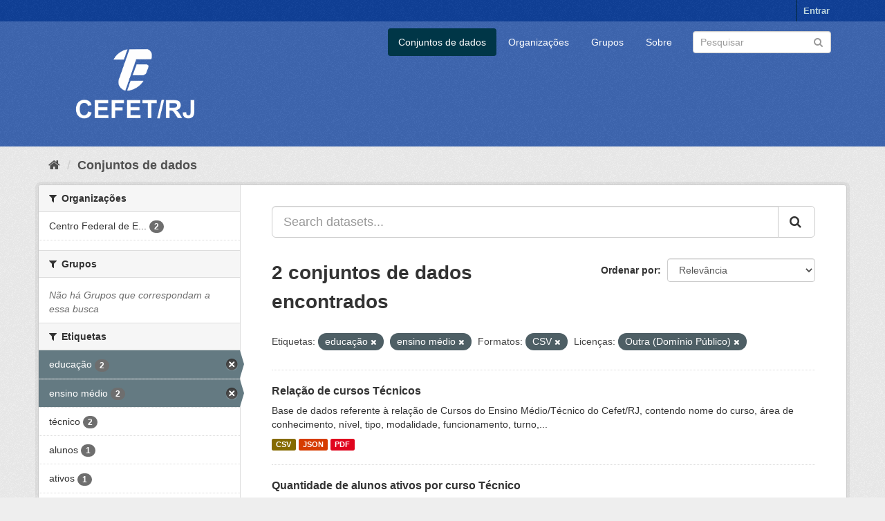

--- FILE ---
content_type: text/html; charset=utf-8
request_url: https://dados.cefet-rj.br/dataset/?tags=educa%C3%A7%C3%A3o&tags=ensino+m%C3%A9dio&res_format=CSV&license_id=other-pd
body_size: 5656
content:
<!DOCTYPE html>
<!--[if IE 9]> <html lang="pt_BR" class="ie9"> <![endif]-->
<!--[if gt IE 8]><!--> <html lang="pt_BR"> <!--<![endif]-->
  <head>
    <meta charset="utf-8" />
      <meta name="generator" content="ckan 2.9.5" />
      <meta name="viewport" content="width=device-width, initial-scale=1.0">
    <title>Conjunto de dados - Portal de Dados Abertos - Cefet/RJ</title>

    
    <link rel="shortcut icon" href="/base/images/ckan.ico" />
    
      
      
      
      
    

    
      
      
    

    
    <link href="/webassets/base/4f3188fa_main.css" rel="stylesheet"/><style>
        .account-masthead {
    min-height: 30px;
    color: #fff;
    background: #0f4098 url(../../base/images/bg.png);
}
.masthead .logo img {
  max-height: 180px;
}
.masthead .navbar-collapse {
  padding: -10px -10px;
}
.masthead {
  margin-bottom: initial;
  padding: 0px 0;
  color: #fff;
  background: #3e67b1 url("../../base/images/bg.png");
}
.site-footer {
  margin-bottom: initial;
  padding: 10px 0;
  color: #fff;
  background: #3e67b1 url("../../base/images/bg.png");
  padding: 20px 0;
}
.homepage .module-search .module-content {
  border-radius: 3px 3px 0 0;
  background-color: #3e67b1;
  border-bottom: none;
}
.homepage .module-search .tags {
  padding: 5px 10px 10px 10px;
  background-color: #0f4098;
  border-radius: 0 0 3px 3px;
}
a.tag:hover {
  text-decoration: none;
  color: #fff;
  background-color: #0f4098;
  border: 1px solid #235767;
  -webkit-box-shadow: inset 0 1px 0 #3d97b3;
  box-shadow: inset 0 1px 0 #3d97b3;
}
.btn-primary {
  color: #fff;
  background-color: #3e67b1;
  border-color: #1b5a6e;
}
a {
  color: #3e67b1;
  text-decoration: none;
}
.text-primary {
  color: #3e67b1;
}
.bg-primary {
  color: #fff;
  background-color: #3e67b1;
}
.btn-primary .badge {
  color: #3e67b1;
  background-color: #fff;
}
.btn-link {
  font-weight: 400;
  color: #3e67b1;
  border-radius: 0;
}
.dropdown-menu > .active > a:focus {
  color: #fff;
  text-decoration: none;
  background-color: #3e67b1;
  outline: 0;
}
.nav .open > a:focus {
  background-color: #eeeeee;
  border-color: #3e67b1;
}
.nav-pills > li.active > a:focus {
  color: #fff;
  background-color: #3e67b1;
}
.pagination > li > span {
  position: relative;
  float: left;
  padding: 6px 12px;
  margin-left: -1px;
  line-height: 1.42857143;
  color: #3e67b1;
  text-decoration: none;
  background-color: #fff;
  border: 1px solid #ddd;
}
.pagination > .active > span:focus {
  z-index: 3;
  color: #fff;
  cursor: default;
  background-color: #3e67b1;
  border-color: #3e67b1;
}
.label-primary {
  background-color: #3e67b1;
}
.nav-pills > .active > a > .badge {
  color: #3e67b1;
  background-color: #fff;
}
a.thumbnail.active {
  border-color: #3e67b1;
}
.progress-bar {
  float: left;
  width: 0%;
  height: 100%;
  font-size: 12px;
  line-height: 20px;
  color: #fff;
  text-align: center;
  background-color: #3e67b1;
  -webkit-box-shadow: inset 0 -1px 0 rgba(0, 0, 0, 0.15);
  box-shadow: inset 0 -1px 0 rgba(0, 0, 0, 0.15);
  -webkit-transition: width 0.6s ease;
  -o-transition: width 0.6s ease;
  transition: width 0.6s ease;
}
.list-group-item.active:focus {
  z-index: 2;
  color: #fff;
  background-color: #3e67b1;
  border-color: #3e67b1;
}
.panel-primary {
  border-color: #3e67b1;
}
.panel-primary > .panel-heading {
  color: #fff;
  background-color: #3e67b1;
  border-color: #3e67b1;
}
.panel-primary > .panel-heading + .panel-collapse > .panel-body {
  border-top-color: #3e67b1;
}
.panel-primary > .panel-heading .badge {
  color: #3e67b1;
  background-color: #fff;
}
.panel-primary > .panel-footer + .panel-collapse > .panel-body {
  border-bottom-color: #3e67b1;
}
body {
  background: #eee url("../../base/images/bg.png");
}
      </style>
    
  </head>

  
  <body data-site-root="https://dados.cefet-rj.br/" data-locale-root="https://dados.cefet-rj.br/" >

    
    <div class="sr-only sr-only-focusable"><a href="#content">Pular para o conteúdo</a></div>
  

  
     
<div class="account-masthead">
  <div class="container">
     
    <nav class="account not-authed" aria-label="Account">
      <ul class="list-unstyled">
        
        <li><a href="/user/login">Entrar</a></li>
         
      </ul>
    </nav>
     
  </div>
</div>

<header class="navbar navbar-static-top masthead">
    
  <div class="container">
    <div class="navbar-right">
      <button data-target="#main-navigation-toggle" data-toggle="collapse" class="navbar-toggle collapsed" type="button" aria-label="expand or collapse" aria-expanded="false">
        <span class="sr-only">Toggle navigation</span>
        <span class="fa fa-bars"></span>
      </button>
    </div>
    <hgroup class="header-image navbar-left">
       
      <a class="logo" href="/"><img src="/uploads/admin/2022-08-16-194515.550590Vertical-branco.png" alt="Portal de Dados Abertos - Cefet/RJ" title="Portal de Dados Abertos - Cefet/RJ" /></a>
       
    </hgroup>

    <div class="collapse navbar-collapse" id="main-navigation-toggle">
      
      <nav class="section navigation">
        <ul class="nav nav-pills">
            
		<li class="active"><a href="/dataset/">Conjuntos de dados</a></li><li><a href="/organization/">Organizações</a></li><li><a href="/group/">Grupos</a></li><li><a href="/about">Sobre</a></li>
	    
        </ul>
      </nav>
       
      <form class="section site-search simple-input" action="/dataset/" method="get">
        <div class="field">
          <label for="field-sitewide-search">Buscar conjunto de dados</label>
          <input id="field-sitewide-search" type="text" class="form-control" name="q" placeholder="Pesquisar" aria-label="Search datasets"/>
          <button class="btn-search" type="submit" aria-label="Submit"><i class="fa fa-search"></i></button>
        </div>
      </form>
      
    </div>
  </div>
</header>

  
    <div class="main">
      <div id="content" class="container">
        
          
            <div class="flash-messages">
              
                
              
            </div>
          

          
            <div class="toolbar" role="navigation" aria-label="Breadcrumb">
              
                
                  <ol class="breadcrumb">
                    
<li class="home"><a href="/" aria-label="Início"><i class="fa fa-home"></i><span> Início</span></a></li>
                    
  <li class="active"><a href="/dataset/">Conjuntos de dados</a></li>

                  </ol>
                
              
            </div>
          

          <div class="row wrapper">
            
            
            

            
              <aside class="secondary col-sm-3">
                
                
  <div class="filters">
    <div>
      
        

    
    
	
	    
	    
		<section class="module module-narrow module-shallow">
		    
			<h2 class="module-heading">
			    <i class="fa fa-filter"></i>
			    
			    Organizações
			</h2>
		    
		    
			
			    
				<nav aria-label="Organizações">
				    <ul class="list-unstyled nav nav-simple nav-facet">
					
					    
					    
					    
					    
					    <li class="nav-item">
						<a href="/dataset/?tags=educa%C3%A7%C3%A3o&amp;tags=ensino+m%C3%A9dio&amp;res_format=CSV&amp;license_id=other-pd&amp;organization=centro-federal-de-educacao-tecnologica-celso-suckow-da-fonseca" title="Centro Federal de Educação Tecnológica Celso Suckow da Fonseca">
						    <span class="item-label">Centro Federal de E...</span>
						    <span class="hidden separator"> - </span>
						    <span class="item-count badge">2</span>
						</a>
					    </li>
					
				    </ul>
				</nav>

				<p class="module-footer">
				    
					
				    
				</p>
			    
			
		    
		</section>
	    
	
    

      
        

    
    
	
	    
	    
		<section class="module module-narrow module-shallow">
		    
			<h2 class="module-heading">
			    <i class="fa fa-filter"></i>
			    
			    Grupos
			</h2>
		    
		    
			
			    
				<p class="module-content empty">Não há Grupos que correspondam a essa busca</p>
			    
			
		    
		</section>
	    
	
    

      
        

    
    
	
	    
	    
		<section class="module module-narrow module-shallow">
		    
			<h2 class="module-heading">
			    <i class="fa fa-filter"></i>
			    
			    Etiquetas
			</h2>
		    
		    
			
			    
				<nav aria-label="Etiquetas">
				    <ul class="list-unstyled nav nav-simple nav-facet">
					
					    
					    
					    
					    
					    <li class="nav-item active">
						<a href="/dataset/?tags=ensino+m%C3%A9dio&amp;res_format=CSV&amp;license_id=other-pd" title="">
						    <span class="item-label">educação</span>
						    <span class="hidden separator"> - </span>
						    <span class="item-count badge">2</span>
						</a>
					    </li>
					
					    
					    
					    
					    
					    <li class="nav-item active">
						<a href="/dataset/?tags=educa%C3%A7%C3%A3o&amp;res_format=CSV&amp;license_id=other-pd" title="">
						    <span class="item-label">ensino médio</span>
						    <span class="hidden separator"> - </span>
						    <span class="item-count badge">2</span>
						</a>
					    </li>
					
					    
					    
					    
					    
					    <li class="nav-item">
						<a href="/dataset/?tags=educa%C3%A7%C3%A3o&amp;tags=ensino+m%C3%A9dio&amp;res_format=CSV&amp;license_id=other-pd&amp;tags=t%C3%A9cnico" title="">
						    <span class="item-label">técnico</span>
						    <span class="hidden separator"> - </span>
						    <span class="item-count badge">2</span>
						</a>
					    </li>
					
					    
					    
					    
					    
					    <li class="nav-item">
						<a href="/dataset/?tags=educa%C3%A7%C3%A3o&amp;tags=ensino+m%C3%A9dio&amp;res_format=CSV&amp;license_id=other-pd&amp;tags=alunos" title="">
						    <span class="item-label">alunos</span>
						    <span class="hidden separator"> - </span>
						    <span class="item-count badge">1</span>
						</a>
					    </li>
					
					    
					    
					    
					    
					    <li class="nav-item">
						<a href="/dataset/?tags=educa%C3%A7%C3%A3o&amp;tags=ensino+m%C3%A9dio&amp;res_format=CSV&amp;license_id=other-pd&amp;tags=ativos" title="">
						    <span class="item-label">ativos</span>
						    <span class="hidden separator"> - </span>
						    <span class="item-count badge">1</span>
						</a>
					    </li>
					
					    
					    
					    
					    
					    <li class="nav-item">
						<a href="/dataset/?tags=educa%C3%A7%C3%A3o&amp;tags=ensino+m%C3%A9dio&amp;res_format=CSV&amp;license_id=other-pd&amp;tags=cursos" title="">
						    <span class="item-label">cursos</span>
						    <span class="hidden separator"> - </span>
						    <span class="item-count badge">1</span>
						</a>
					    </li>
					
				    </ul>
				</nav>

				<p class="module-footer">
				    
					
				    
				</p>
			    
			
		    
		</section>
	    
	
    

      
        

    
    
	
	    
	    
		<section class="module module-narrow module-shallow">
		    
			<h2 class="module-heading">
			    <i class="fa fa-filter"></i>
			    
			    Formatos
			</h2>
		    
		    
			
			    
				<nav aria-label="Formatos">
				    <ul class="list-unstyled nav nav-simple nav-facet">
					
					    
					    
					    
					    
					    <li class="nav-item active">
						<a href="/dataset/?tags=educa%C3%A7%C3%A3o&amp;tags=ensino+m%C3%A9dio&amp;license_id=other-pd" title="">
						    <span class="item-label">CSV</span>
						    <span class="hidden separator"> - </span>
						    <span class="item-count badge">2</span>
						</a>
					    </li>
					
					    
					    
					    
					    
					    <li class="nav-item">
						<a href="/dataset/?tags=educa%C3%A7%C3%A3o&amp;tags=ensino+m%C3%A9dio&amp;res_format=CSV&amp;license_id=other-pd&amp;res_format=JSON" title="">
						    <span class="item-label">JSON</span>
						    <span class="hidden separator"> - </span>
						    <span class="item-count badge">1</span>
						</a>
					    </li>
					
					    
					    
					    
					    
					    <li class="nav-item">
						<a href="/dataset/?tags=educa%C3%A7%C3%A3o&amp;tags=ensino+m%C3%A9dio&amp;res_format=CSV&amp;license_id=other-pd&amp;res_format=PDF" title="">
						    <span class="item-label">PDF</span>
						    <span class="hidden separator"> - </span>
						    <span class="item-count badge">1</span>
						</a>
					    </li>
					
				    </ul>
				</nav>

				<p class="module-footer">
				    
					
				    
				</p>
			    
			
		    
		</section>
	    
	
    

      
        

    
    
	
	    
	    
		<section class="module module-narrow module-shallow">
		    
			<h2 class="module-heading">
			    <i class="fa fa-filter"></i>
			    
			    Licenças
			</h2>
		    
		    
			
			    
				<nav aria-label="Licenças">
				    <ul class="list-unstyled nav nav-simple nav-facet">
					
					    
					    
					    
					    
					    <li class="nav-item active">
						<a href="/dataset/?tags=educa%C3%A7%C3%A3o&amp;tags=ensino+m%C3%A9dio&amp;res_format=CSV" title="Outra (Domínio Público)">
						    <span class="item-label">Outra (Domínio Públ...</span>
						    <span class="hidden separator"> - </span>
						    <span class="item-count badge">2</span>
						</a>
					    </li>
					
				    </ul>
				</nav>

				<p class="module-footer">
				    
					
				    
				</p>
			    
			
		    
		</section>
	    
	
    

      
    </div>
    <a class="close no-text hide-filters"><i class="fa fa-times-circle"></i><span class="text">close</span></a>
  </div>

              </aside>
            

            
              <div class="primary col-sm-9 col-xs-12" role="main">
                
                
  <section class="module">
    <div class="module-content">
      
        
      
      
        
        
        







<form id="dataset-search-form" class="search-form" method="get" data-module="select-switch">

  
    <div class="input-group search-input-group">
      <input aria-label="Search datasets..." id="field-giant-search" type="text" class="form-control input-lg" name="q" value="" autocomplete="off" placeholder="Search datasets...">
      
      <span class="input-group-btn">
        <button class="btn btn-default btn-lg" type="submit" value="search" aria-label="Submit">
          <i class="fa fa-search"></i>
        </button>
      </span>
      
    </div>
  

  
    <span>
  
  

  
  
  
  <input type="hidden" name="tags" value="educação" />
  
  
  
  
  
  <input type="hidden" name="tags" value="ensino médio" />
  
  
  
  
  
  <input type="hidden" name="res_format" value="CSV" />
  
  
  
  
  
  <input type="hidden" name="license_id" value="other-pd" />
  
  
  
  </span>
  

  
    
      <div class="form-select form-group control-order-by">
        <label for="field-order-by">Ordenar por</label>
        <select id="field-order-by" name="sort" class="form-control">
          
            
              <option value="score desc, metadata_modified desc" selected="selected">Relevância</option>
            
          
            
              <option value="title_string asc">Nome Crescente</option>
            
          
            
              <option value="title_string desc">Nome Descrescente</option>
            
          
            
              <option value="metadata_modified desc">Modificada pela última vez</option>
            
          
            
          
        </select>
        
        <button class="btn btn-default js-hide" type="submit">Ir</button>
        
      </div>
    
  

  
    
      <h1>

  
  
  
  

2 conjuntos de dados encontrados</h1>
    
  

  
    
      <p class="filter-list">
        
          
          <span class="facet">Etiquetas:</span>
          
            <span class="filtered pill">educação
              <a href="/dataset/?tags=ensino+m%C3%A9dio&amp;res_format=CSV&amp;license_id=other-pd" class="remove" title="Remover"><i class="fa fa-times"></i></a>
            </span>
          
            <span class="filtered pill">ensino médio
              <a href="/dataset/?tags=educa%C3%A7%C3%A3o&amp;res_format=CSV&amp;license_id=other-pd" class="remove" title="Remover"><i class="fa fa-times"></i></a>
            </span>
          
        
          
          <span class="facet">Formatos:</span>
          
            <span class="filtered pill">CSV
              <a href="/dataset/?tags=educa%C3%A7%C3%A3o&amp;tags=ensino+m%C3%A9dio&amp;license_id=other-pd" class="remove" title="Remover"><i class="fa fa-times"></i></a>
            </span>
          
        
          
          <span class="facet">Licenças:</span>
          
            <span class="filtered pill">Outra (Domínio Público)
              <a href="/dataset/?tags=educa%C3%A7%C3%A3o&amp;tags=ensino+m%C3%A9dio&amp;res_format=CSV" class="remove" title="Remover"><i class="fa fa-times"></i></a>
            </span>
          
        
      </p>
      <a class="show-filters btn btn-default">Filtrar Resultados</a>
    
  

</form>




      
      
        

  
    <ul class="dataset-list list-unstyled">
    	
	      
	        






  <li class="dataset-item">
    
      <div class="dataset-content">
        
          <h2 class="dataset-heading">
            
              
            
            
		<a href="/dataset/relacao-de-cursos-tecnico">Relação de cursos Técnicos</a>
            
            
              
              
            
          </h2>
        
        
          
        
        
          
            <div>Base de dados referente à relação de Cursos do Ensino Médio/Técnico do Cefet/RJ, contendo nome do curso, área de conhecimento, nível, tipo, modalidade, funcionamento, turno,...</div>
          
        
      </div>
      
        
          
            <ul class="dataset-resources list-unstyled">
              
                
                <li>
                  <a href="/dataset/relacao-de-cursos-tecnico" class="label label-default" data-format="csv">CSV</a>
                </li>
                
                <li>
                  <a href="/dataset/relacao-de-cursos-tecnico" class="label label-default" data-format="json">JSON</a>
                </li>
                
                <li>
                  <a href="/dataset/relacao-de-cursos-tecnico" class="label label-default" data-format="pdf">PDF</a>
                </li>
                
              
            </ul>
          
        
      
    
  </li>

	      
	        






  <li class="dataset-item">
    
      <div class="dataset-content">
        
          <h2 class="dataset-heading">
            
              
            
            
		<a href="/dataset/quantidade-de-alunos-ativos-por-curso-tecnico">Quantidade de alunos ativos por curso Técnico</a>
            
            
              
              
            
          </h2>
        
        
          
        
        
          
            <div>Base de dados referente à quantidade de alunos ativos por curso Técnico do Cefet/RJ, contendo código do curso, nome, nível e quantidade. A periodicidade de atualização dos dados...</div>
          
        
      </div>
      
        
          
            <ul class="dataset-resources list-unstyled">
              
                
                <li>
                  <a href="/dataset/quantidade-de-alunos-ativos-por-curso-tecnico" class="label label-default" data-format="csv">CSV</a>
                </li>
                
              
            </ul>
          
        
      
    
  </li>

	      
	    
    </ul>
  

      
    </div>

    
      
    
  </section>

  
    <section class="module">
      <div class="module-content">
        
          <small>
            
            
            
           Você também pode ter acesso a esses registros usando a <a href="/api/3">API</a> (veja <a href="http://docs.ckan.org/en/2.9/api/">Documentação da API</a>). 
          </small>
        
      </div>
    </section>
  

              </div>
            
          </div>
        
      </div>
    </div>
  
    <footer class="site-footer">
  <div class="container">
    
    <div class="row">
      <div class="col-md-8 footer-links">
        
          <ul class="list-unstyled">
            
              <li><a href="/about">Sobre Portal de Dados Abertos - Cefet/RJ</a></li>
            
          </ul>
          <ul class="list-unstyled">
            
              
              <li><a href="http://docs.ckan.org/en/2.9/api/">API do CKAN</a></li>
              <li><a href="http://www.ckan.org/">Associação CKAN</a></li>
              <li><a href="http://www.opendefinition.org/okd/"><img src="/base/images/od_80x15_blue.png" alt="Open Data"></a></li>
            
          </ul>
        
      </div>
      <div class="col-md-4 attribution">
        
          <p><strong>Impulsionado por</strong> <a class="hide-text ckan-footer-logo" href="http://ckan.org">CKAN</a></p>
        
        
          
<form class="form-inline form-select lang-select" action="/util/redirect" data-module="select-switch" method="POST">
  <label for="field-lang-select">Idioma</label>
  <select id="field-lang-select" name="url" data-module="autocomplete" data-module-dropdown-class="lang-dropdown" data-module-container-class="lang-container">
    
      <option value="/pt_BR/dataset/?tags=educa%C3%A7%C3%A3o&amp;tags=ensino+m%C3%A9dio&amp;res_format=CSV&amp;license_id=other-pd" selected="selected">
        português (Brasil)
      </option>
    
      <option value="/en/dataset/?tags=educa%C3%A7%C3%A3o&amp;tags=ensino+m%C3%A9dio&amp;res_format=CSV&amp;license_id=other-pd" >
        English
      </option>
    
      <option value="/ja/dataset/?tags=educa%C3%A7%C3%A3o&amp;tags=ensino+m%C3%A9dio&amp;res_format=CSV&amp;license_id=other-pd" >
        日本語
      </option>
    
      <option value="/it/dataset/?tags=educa%C3%A7%C3%A3o&amp;tags=ensino+m%C3%A9dio&amp;res_format=CSV&amp;license_id=other-pd" >
        italiano
      </option>
    
      <option value="/cs_CZ/dataset/?tags=educa%C3%A7%C3%A3o&amp;tags=ensino+m%C3%A9dio&amp;res_format=CSV&amp;license_id=other-pd" >
        čeština (Česko)
      </option>
    
      <option value="/ca/dataset/?tags=educa%C3%A7%C3%A3o&amp;tags=ensino+m%C3%A9dio&amp;res_format=CSV&amp;license_id=other-pd" >
        català
      </option>
    
      <option value="/es/dataset/?tags=educa%C3%A7%C3%A3o&amp;tags=ensino+m%C3%A9dio&amp;res_format=CSV&amp;license_id=other-pd" >
        español
      </option>
    
      <option value="/fr/dataset/?tags=educa%C3%A7%C3%A3o&amp;tags=ensino+m%C3%A9dio&amp;res_format=CSV&amp;license_id=other-pd" >
        français
      </option>
    
      <option value="/el/dataset/?tags=educa%C3%A7%C3%A3o&amp;tags=ensino+m%C3%A9dio&amp;res_format=CSV&amp;license_id=other-pd" >
        Ελληνικά
      </option>
    
      <option value="/sv/dataset/?tags=educa%C3%A7%C3%A3o&amp;tags=ensino+m%C3%A9dio&amp;res_format=CSV&amp;license_id=other-pd" >
        svenska
      </option>
    
      <option value="/sr/dataset/?tags=educa%C3%A7%C3%A3o&amp;tags=ensino+m%C3%A9dio&amp;res_format=CSV&amp;license_id=other-pd" >
        српски
      </option>
    
      <option value="/no/dataset/?tags=educa%C3%A7%C3%A3o&amp;tags=ensino+m%C3%A9dio&amp;res_format=CSV&amp;license_id=other-pd" >
        norsk bokmål (Norge)
      </option>
    
      <option value="/sk/dataset/?tags=educa%C3%A7%C3%A3o&amp;tags=ensino+m%C3%A9dio&amp;res_format=CSV&amp;license_id=other-pd" >
        slovenčina
      </option>
    
      <option value="/fi/dataset/?tags=educa%C3%A7%C3%A3o&amp;tags=ensino+m%C3%A9dio&amp;res_format=CSV&amp;license_id=other-pd" >
        suomi
      </option>
    
      <option value="/ru/dataset/?tags=educa%C3%A7%C3%A3o&amp;tags=ensino+m%C3%A9dio&amp;res_format=CSV&amp;license_id=other-pd" >
        русский
      </option>
    
      <option value="/de/dataset/?tags=educa%C3%A7%C3%A3o&amp;tags=ensino+m%C3%A9dio&amp;res_format=CSV&amp;license_id=other-pd" >
        Deutsch
      </option>
    
      <option value="/pl/dataset/?tags=educa%C3%A7%C3%A3o&amp;tags=ensino+m%C3%A9dio&amp;res_format=CSV&amp;license_id=other-pd" >
        polski
      </option>
    
      <option value="/nl/dataset/?tags=educa%C3%A7%C3%A3o&amp;tags=ensino+m%C3%A9dio&amp;res_format=CSV&amp;license_id=other-pd" >
        Nederlands
      </option>
    
      <option value="/bg/dataset/?tags=educa%C3%A7%C3%A3o&amp;tags=ensino+m%C3%A9dio&amp;res_format=CSV&amp;license_id=other-pd" >
        български
      </option>
    
      <option value="/ko_KR/dataset/?tags=educa%C3%A7%C3%A3o&amp;tags=ensino+m%C3%A9dio&amp;res_format=CSV&amp;license_id=other-pd" >
        한국어 (대한민국)
      </option>
    
      <option value="/hu/dataset/?tags=educa%C3%A7%C3%A3o&amp;tags=ensino+m%C3%A9dio&amp;res_format=CSV&amp;license_id=other-pd" >
        magyar
      </option>
    
      <option value="/sl/dataset/?tags=educa%C3%A7%C3%A3o&amp;tags=ensino+m%C3%A9dio&amp;res_format=CSV&amp;license_id=other-pd" >
        slovenščina
      </option>
    
      <option value="/lv/dataset/?tags=educa%C3%A7%C3%A3o&amp;tags=ensino+m%C3%A9dio&amp;res_format=CSV&amp;license_id=other-pd" >
        latviešu
      </option>
    
      <option value="/tr/dataset/?tags=educa%C3%A7%C3%A3o&amp;tags=ensino+m%C3%A9dio&amp;res_format=CSV&amp;license_id=other-pd" >
        Türkçe
      </option>
    
      <option value="/lt/dataset/?tags=educa%C3%A7%C3%A3o&amp;tags=ensino+m%C3%A9dio&amp;res_format=CSV&amp;license_id=other-pd" >
        lietuvių
      </option>
    
      <option value="/he/dataset/?tags=educa%C3%A7%C3%A3o&amp;tags=ensino+m%C3%A9dio&amp;res_format=CSV&amp;license_id=other-pd" >
        עברית
      </option>
    
      <option value="/zh_Hant_TW/dataset/?tags=educa%C3%A7%C3%A3o&amp;tags=ensino+m%C3%A9dio&amp;res_format=CSV&amp;license_id=other-pd" >
        中文 (繁體, 台灣)
      </option>
    
      <option value="/eu/dataset/?tags=educa%C3%A7%C3%A3o&amp;tags=ensino+m%C3%A9dio&amp;res_format=CSV&amp;license_id=other-pd" >
        euskara
      </option>
    
      <option value="/my_MM/dataset/?tags=educa%C3%A7%C3%A3o&amp;tags=ensino+m%C3%A9dio&amp;res_format=CSV&amp;license_id=other-pd" >
        မြန်မာ (မြန်မာ)
      </option>
    
      <option value="/gl/dataset/?tags=educa%C3%A7%C3%A3o&amp;tags=ensino+m%C3%A9dio&amp;res_format=CSV&amp;license_id=other-pd" >
        galego
      </option>
    
      <option value="/hr/dataset/?tags=educa%C3%A7%C3%A3o&amp;tags=ensino+m%C3%A9dio&amp;res_format=CSV&amp;license_id=other-pd" >
        hrvatski
      </option>
    
      <option value="/da_DK/dataset/?tags=educa%C3%A7%C3%A3o&amp;tags=ensino+m%C3%A9dio&amp;res_format=CSV&amp;license_id=other-pd" >
        dansk (Danmark)
      </option>
    
      <option value="/en_AU/dataset/?tags=educa%C3%A7%C3%A3o&amp;tags=ensino+m%C3%A9dio&amp;res_format=CSV&amp;license_id=other-pd" >
        English (Australia)
      </option>
    
      <option value="/id/dataset/?tags=educa%C3%A7%C3%A3o&amp;tags=ensino+m%C3%A9dio&amp;res_format=CSV&amp;license_id=other-pd" >
        Indonesia
      </option>
    
      <option value="/mk/dataset/?tags=educa%C3%A7%C3%A3o&amp;tags=ensino+m%C3%A9dio&amp;res_format=CSV&amp;license_id=other-pd" >
        македонски
      </option>
    
      <option value="/es_AR/dataset/?tags=educa%C3%A7%C3%A3o&amp;tags=ensino+m%C3%A9dio&amp;res_format=CSV&amp;license_id=other-pd" >
        español (Argentina)
      </option>
    
      <option value="/sq/dataset/?tags=educa%C3%A7%C3%A3o&amp;tags=ensino+m%C3%A9dio&amp;res_format=CSV&amp;license_id=other-pd" >
        shqip
      </option>
    
      <option value="/am/dataset/?tags=educa%C3%A7%C3%A3o&amp;tags=ensino+m%C3%A9dio&amp;res_format=CSV&amp;license_id=other-pd" >
        አማርኛ
      </option>
    
      <option value="/tl/dataset/?tags=educa%C3%A7%C3%A3o&amp;tags=ensino+m%C3%A9dio&amp;res_format=CSV&amp;license_id=other-pd" >
        Filipino (Pilipinas)
      </option>
    
      <option value="/km/dataset/?tags=educa%C3%A7%C3%A3o&amp;tags=ensino+m%C3%A9dio&amp;res_format=CSV&amp;license_id=other-pd" >
        ខ្មែរ
      </option>
    
      <option value="/ro/dataset/?tags=educa%C3%A7%C3%A3o&amp;tags=ensino+m%C3%A9dio&amp;res_format=CSV&amp;license_id=other-pd" >
        română
      </option>
    
      <option value="/uk_UA/dataset/?tags=educa%C3%A7%C3%A3o&amp;tags=ensino+m%C3%A9dio&amp;res_format=CSV&amp;license_id=other-pd" >
        українська (Україна)
      </option>
    
      <option value="/pt_PT/dataset/?tags=educa%C3%A7%C3%A3o&amp;tags=ensino+m%C3%A9dio&amp;res_format=CSV&amp;license_id=other-pd" >
        português (Portugal)
      </option>
    
      <option value="/uk/dataset/?tags=educa%C3%A7%C3%A3o&amp;tags=ensino+m%C3%A9dio&amp;res_format=CSV&amp;license_id=other-pd" >
        українська
      </option>
    
      <option value="/is/dataset/?tags=educa%C3%A7%C3%A3o&amp;tags=ensino+m%C3%A9dio&amp;res_format=CSV&amp;license_id=other-pd" >
        íslenska
      </option>
    
      <option value="/fa_IR/dataset/?tags=educa%C3%A7%C3%A3o&amp;tags=ensino+m%C3%A9dio&amp;res_format=CSV&amp;license_id=other-pd" >
        فارسی (ایران)
      </option>
    
      <option value="/ar/dataset/?tags=educa%C3%A7%C3%A3o&amp;tags=ensino+m%C3%A9dio&amp;res_format=CSV&amp;license_id=other-pd" >
        العربية
      </option>
    
      <option value="/sr_Latn/dataset/?tags=educa%C3%A7%C3%A3o&amp;tags=ensino+m%C3%A9dio&amp;res_format=CSV&amp;license_id=other-pd" >
        srpski (latinica)
      </option>
    
      <option value="/mn_MN/dataset/?tags=educa%C3%A7%C3%A3o&amp;tags=ensino+m%C3%A9dio&amp;res_format=CSV&amp;license_id=other-pd" >
        монгол (Монгол)
      </option>
    
      <option value="/th/dataset/?tags=educa%C3%A7%C3%A3o&amp;tags=ensino+m%C3%A9dio&amp;res_format=CSV&amp;license_id=other-pd" >
        ไทย
      </option>
    
      <option value="/ne/dataset/?tags=educa%C3%A7%C3%A3o&amp;tags=ensino+m%C3%A9dio&amp;res_format=CSV&amp;license_id=other-pd" >
        नेपाली
      </option>
    
      <option value="/zh_Hans_CN/dataset/?tags=educa%C3%A7%C3%A3o&amp;tags=ensino+m%C3%A9dio&amp;res_format=CSV&amp;license_id=other-pd" >
        中文 (简体, 中国)
      </option>
    
      <option value="/vi/dataset/?tags=educa%C3%A7%C3%A3o&amp;tags=ensino+m%C3%A9dio&amp;res_format=CSV&amp;license_id=other-pd" >
        Tiếng Việt
      </option>
    
  </select>
  <button class="btn btn-default js-hide" type="submit">Ir</button>
</form>
        
      </div>
    </div>
    
  </div>

  
    
  
</footer>
  
  
  
  
  
    

      

    
    
    <link href="/webassets/vendor/f3b8236b_select2.css" rel="stylesheet"/>
<link href="/webassets/vendor/0b01aef1_font-awesome.css" rel="stylesheet"/>
    <script src="/webassets/vendor/d8ae4bed_jquery.js" type="text/javascript"></script>
<script src="/webassets/vendor/fb6095a0_vendor.js" type="text/javascript"></script>
<script src="/webassets/vendor/580fa18d_bootstrap.js" type="text/javascript"></script>
<script src="/webassets/base/15a18f6c_main.js" type="text/javascript"></script>
<script src="/webassets/base/266988e1_ckan.js" type="text/javascript"></script>
  </body>
</html>